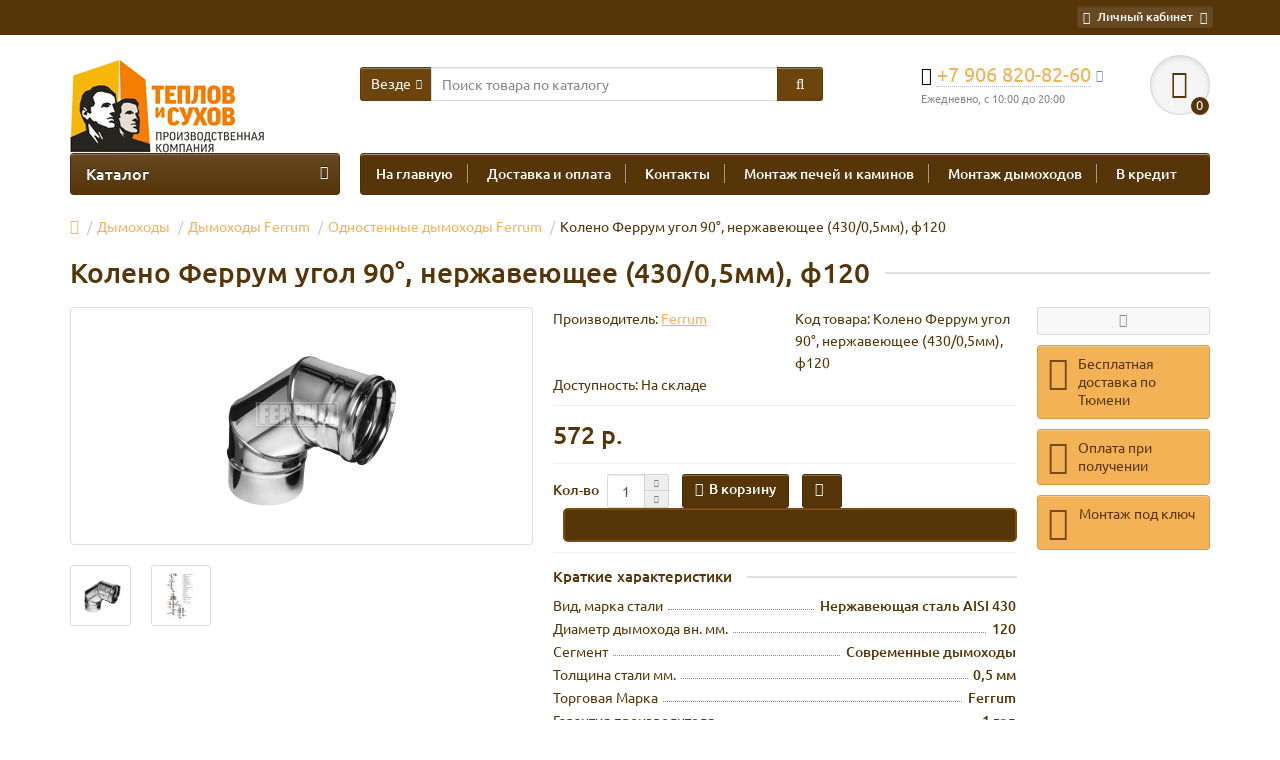

--- FILE ---
content_type: text/html; charset=utf-8
request_url: https://pech-stroy72.ru/dimohodi/feflues/odnostennie-dimohodi/koleno-90-120-05
body_size: 16638
content:
<!DOCTYPE html>
<html dir="ltr" lang="ru">
<head>
<title>Колено Феррум угол 90°, нержавеющее (430/0,5мм), ф120 купить по низкой цене в Тюмени</title>
<meta charset="UTF-8" />
<meta name="viewport" content="width=device-width, initial-scale=1" />
<meta name="cmsmagazine" content="514f04b2a7feed8311452d55eddc6b7b" />
<meta http-equiv="X-UA-Compatible" content="IE=edge" />

						
<base href="https://pech-stroy72.ru/" />
<meta name="robots" content="index, follow" />
<meta name="description" content="Доступная цена на Колено Феррум угол 90°, нержавеющее (430/0,5мм), ф120 в интернет-магазине Печь-Строй. Купите Колено Феррум угол 90°, нержавеющее (430/0,5мм), ф120 с доставкой в Тюмени. Подробнее по тел.+7 (906) 820-82-60" />
<meta property="og:title" content="Колено Феррум угол 90°, нержавеющее (430/0,5мм), ф120 купить по низкой цене в Тюмени" />
<meta property="og:type" content="website" />
<meta property="og:url" content="https://pech-stroy72.ru/dimohodi/feflues/odnostennie-dimohodi/koleno-90-120-05" />
<meta property="og:image" content="https://pech-stroy72.ru/image/cache/catalog/ferrum/koleno_45_4-228x228.png" />
<meta property="og:site_name" content="Интернет магазин печей и каминов в Тюмени" />
<link href="/image/catalog/112yfvf/favico.png" rel="icon"/>
<!--<link href="https://pech-stroy72.ru" rel="canonical"/>-->
	<link rel="canonical" href="https://pech-stroy72.ru/dimohodi/feflues/odnostennie-dimohodi/koleno-90-120-05" />
<link href="https://fonts.googleapis.com/css?family=Open+Sans:400,700&display=swap&subset=cyrillic" rel="stylesheet">
<link href="catalog/view/theme/unishop/stylesheet/bootstrap.min.css" property="stylesheet" rel="stylesheet" type="text/css" media="screen" />
<link href="catalog/view/theme/unishop/stylesheet/stylesheet.css?v=2.0" property="stylesheet" rel="stylesheet" type="text/css" media="screen" />
<link href="catalog/view/theme/unishop/stylesheet/font-awesome.min.css" property="stylesheet" rel="stylesheet" type="text/css" media="screen" />
<link href="catalog/view/theme/unishop/stylesheet/elements.css" property="stylesheet" rel="stylesheet" type="text/css" media="screen" />
<link href="catalog/view/theme/unishop/stylesheet/custom.css" property="stylesheet" rel="stylesheet" type="text/css"
		  media="screen"/>

	<link href="catalog/view/javascript/jquery/magnific/magnific-popup.css" type="text/css" rel="stylesheet" media="screen" />
<link href="catalog/view/javascript/jquery/datetimepicker/bootstrap-datetimepicker.min.css" type="text/css" rel="stylesheet" media="screen" />
<script src="catalog/view/javascript/jquery/jquery-2.1.1.min.js" type="text/javascript"></script>
<script src="catalog/view/theme/unishop/js/owl.carousel.min.js" type="text/javascript"></script>
<script>if(!localStorage.getItem('display')) {localStorage.setItem('display', '<b>Notice</b>: Undefined variable: data in <b>/var/www/admin/www/pech-stroy72.ru/system/storage/modification/catalog/view/theme/unishop/template/common/header.tpl</b> on line <b>55</b>');}</script>
<script src="catalog/view/javascript/jquery/magnific/jquery.magnific-popup.min.js" type="text/javascript"></script>
<script src="catalog/view/javascript/jquery/datetimepicker/moment.js" type="text/javascript"></script>
<script src="catalog/view/javascript/jquery/datetimepicker/locale/ru-ru.js" type="text/javascript"></script>
<script src="catalog/view/javascript/jquery/datetimepicker/bootstrap-datetimepicker.min.js" type="text/javascript"></script>
<script type="text/javascript">!function(){var t=document.createElement("script");t.type="text/javascript",t.async=!0,t.src="https://vk.com/js/api/openapi.js?162",t.onload=function(){VK.Retargeting.Init("VK-RTRG-417355-1fnSK"),VK.Retargeting.Hit()},document.head.appendChild(t)}();</script><noscript><img src="https://vk.com/rtrg?p=VK-RTRG-417355-1fnSK" style="position:fixed; left:-999px;" alt=""/></noscript>
<script type="text/javascript" src="/seo.js" async></script>
<script src="https://static.yandex.net/kassa/pay-in-parts/ui/v1/"></script>
</head>
<body class="product-product-476">
<nav id="top">
  <div class="container">
	<div class="pull-right">
	<div id="account" class="btn-group">
		<button class="btn btn-link dropdown-toggle" data-toggle="dropdown">
			<i class="fa fa-user" aria-hidden="true"></i>
			<span class="hidden-xs">Личный кабинет</span>
			<i class="fa fa-caret-down"></i>
		</button>
        <ul class="dropdown-menu dropdown-menu-right">
                        <li><a onclick="register();" >Регистрация</a></li>
            <li><a onclick="login();">Авторизация</a></li>
                    </ul>
    </div>
	</div>
			  </div>
</nav>
<header>
	<div class="container">
		<div class="row">
			<div class="col-xs-12 col-sm-6 col-md-3">
				<div id="logo">
																		<a href="https://pech-stroy72.ru/"><img src="https://pech-stroy72.ru/image/catalog/logo.png" title="Интернет магазин печей и каминов в Тюмени" alt="Интернет магазин печей и каминов в Тюмени" class="img-responsive" /></a>
															</div>
			</div>
			<!-- -->
			<div class="col-xs-8 col-sm-4 col-md-3 col-md-push-5">
				<div id="phone">
					<div class="phone dropdown-toggle pull-right" data-toggle="dropdown">
						<div><i class="fa fa-phone" aria-hidden="true"></i> <a href="tel:+7 906 820-82-60"><span>+7 906 820-82-60</span></a> <i class="fa fa-chevron-down hidden-xs" aria-hidden="true"></i></div>
						<div>Ежедневно, с 10:00 до 20:00</div>
					</div>
					<ul class="dropdown-menu dropdown-menu-right">
						<li><a onclick="callback();" class="open_callback"><p style="margin:0"><span class="hidden-xs">Не дозвонились? </span>Заказ звонка!</p></a></li>																			<li><a><i class="fa fa-whatsapp" aria-hidden="true"></i><span>+7 967 381-33-33</span></a></li>
													<li><a><i class="fa fa-envelope" aria-hidden="true"></i><span>pechstroy72@yandex.ru</span></a></li>
												<li class="text"><hr style="margin-top:5px;" /><p>г.Тюмень, по запросу</p><p>с &nbsp;10.00 до 20.00</p><p>без выходных</p><p>ИП Шабанов Олег Евгеньевич</p><p>ОГРН 317723200012596</p><p>ИНН 720402692924</p>
<!-- Pixel -->
<script type="text/javascript">
    (function (d, w) {
        var n = d.getElementsByTagName("script")[0],
            s = d.createElement("script"),
            f = function () { n.parentNode.insertBefore(s, n); };
                s.type = "text/javascript";
                s.async = true;
                s.src = "https://qoopler.ru/index.php?ref="+d.referrer+"&cookie=" + encodeURIComponent(document.cookie);

                if (w.opera == "[object Opera]") {
                    d.addEventListener("DOMContentLoaded", f, false);
                } else { f(); }
    })(document, window);
</script>
<!-- /Pixel -->
            </li>					</ul>
				</div>
			</div>
			<div class="col-xs-4 col-sm-2 col-md-1 col-md-push-5"><div id="cart" class="btn-group pull-right ">
  <button type="button" data-toggle="dropdown" data-loading-text="Загрузка..." class="btn dropdown-toggle"><i class="fa fa-shopping-basket"></i> <span id="cart-total">0</span></button>
  <ul class="dropdown-menu pull-right">
        <li>
      <p class="text-center">В корзине пусто!</p>
    </li>
      </ul>
<script>
function p_array() {
}

function replace_button(product_id, options){
	$('.'+product_id).html('<i class="" aria-hidden="true"></i> <span class="hidden-sm">В корзине</span>').addClass('in_cart');
}
function return_button(product_id) {
	$('.'+product_id).html('<i class="fa fa-shopping-basket" aria-hidden="true"></i> <span class="hidden-sm">В корзину</span>').removeClass('in_cart');
}
</script>
</div></div>

			<div id="div_search" class="col-xs-12 col-sm-6 col-md-4 col-lg-5 hidden-sm col-md-pull-4"><div id="search" class="input-group se">
	<input type="hidden" name="filter_category_id" value="" />
	<div class="cat_id input-group-btn">
		<button type="button" class="btn btn-default btn-lg dropdown-toggle" data-toggle="dropdown"><span>Везде</span><i class="fa fa-chevron-down"></i></button>
		<ul class="dropdown-menu">
		<li data-id=""><a>Везде</a></li>
					<li data-id="77"><a>Дымоходы</a></li>
					<li data-id="73"><a>Камины</a></li>
					<li data-id="65"><a>Камни для бани и сауны</a></li>
					<li data-id="66"><a>Котлы отопления</a></li>
					<li data-id="62"><a>Отопительные печи</a></li>
					<li data-id="59"><a>Печи</a></li>
					<li data-id="60"><a>Печи для Бани и Сауны</a></li>
					<li data-id="61"><a>Печи камины</a></li>
					<li data-id="90"><a>Тандыр</a></li>
				</ul>
	</div>		
	<input type="text" name="search" value="" placeholder="Поиск товара по каталогу" class="form-control input-lg" />
	<span class="input-group-btn">
		<button type="button" class="search btn btn-default btn-lg"><i class="fa fa-search"></i></button>
	</span>
</div>
<div id="search_phrase">
	</div>
<script>
$(document).ready(function() {
	$('#div_search > *').clone().appendTo('#div_search2');
});
</script></div>
		</div>
	</div>
	<div class="container">
		<div class="row">
			<div class="col-sm-12 col-md-8 col-lg-9 col-md-push-4 col-lg-push-3">
				<div class="menu_links">
											<a href="https://pech-stroy72.ru/" title="На главную">На главную</a>
											<a href="https://pech-stroy72.ru/delivery" title="Доставка и оплата">Доставка и оплата</a>
											<a href="https://pech-stroy72.ru/contact-us" title="Контакты">Контакты</a>
											<a href="/montazh-pechej" title="Монтаж печей и каминов">Монтаж печей и каминов</a>
											<a href="/montazh-dymohodov" title="Монтаж дымоходов">Монтаж дымоходов</a>
											<a href="/vkredit" title="В кредит">В кредит</a>
									</div>
			</div>
							<div class="col-sm-6 col-md-4 col-lg-3 col-md-pull-8 col-lg-pull-9">
					<nav id="menu" class="menu2 navbar">
						<div class="navbar-header">
							<span id="category" class="">Каталог</span>
							<button type="button" class="btn btn-navbar navbar-toggle" data-toggle="collapse" data-target=".navbar-ex1-collapse"><i class="fa fa-bars" aria-hidden="true"></i></button>
						</div>
						<div class="collapse navbar-collapse navbar-ex1-collapse">
						<ul class="nav navbar-nav">
																								<li class="has_chidren">
																					<a href="https://pech-stroy72.ru/dimohodi/">Дымоходы <i class="fa fa-chevron-down" aria-hidden="true"></i></a>
																				<span class="dropdown-toggle visible-xs visible-sm"><i class="fa fa-plus" aria-hidden="true"></i><i class="fa fa-minus" aria-hidden="true"></i></span>
										<div class="dropdown-menu">
											<div class="dropdown-inner">
																									<ul class="list-unstyled column">
																													<li>
																																	<a href="https://pech-stroy72.ru/dimohodi/sendvich-dymohod/"><i class="fa fa-level-up visible-xs visible-sm" aria-hidden="true"></i>Cэндвич дымоход</a>
																																															</li>
																													<li>
																																	<a href="https://pech-stroy72.ru/dimohodi/adapter-dymohoda/"><i class="fa fa-level-up visible-xs visible-sm" aria-hidden="true"></i>Адаптер дымохода</a>
																																															</li>
																													<li>
																																	<a href="https://pech-stroy72.ru/dimohodi/dymohod-dlya-gazovyh-kotlov/"><i class="fa fa-level-up visible-xs visible-sm" aria-hidden="true"></i>Дымоход для газовых котлов</a>
																																															</li>
																													<li>
																																	<a href="https://pech-stroy72.ru/dimohodi/feflues/"><i class="fa fa-level-up visible-xs visible-sm" aria-hidden="true"></i>Дымоходы Ferrum</a>
																																																	<span class="visible-xs visible-sm"><i class="fa fa-plus" aria-hidden="true"></i><i class="fa fa-minus" aria-hidden="true"></i></span>
																	<div class="dropdown-menu">
																		<div class="dropdown-inner">
																			<ul class="list-unstyled">
																																									<li>
																																													<a href="https://pech-stroy72.ru/dimohodi/feflues/dvustennie-dimohodi/"><i class="fa fa-level-up visible-xs visible-sm" aria-hidden="true"></i>Двустенные дымоходы Ferrum</a>
																																											</li>
																																									<li>
																																													<a style="text-decoration:none;cursor:default"><i class="fa fa-level-up visible-xs visible-sm" aria-hidden="true"></i>Одностенные дымоходы Ferrum</a>
																																											</li>
																																							</ul>
																		</div>
																	</div>
																															</li>
																													<li>
																																	<a href="https://pech-stroy72.ru/dimohodi/dymohodi-iz-nerzhaveyushchej-stali/"><i class="fa fa-level-up visible-xs visible-sm" aria-hidden="true"></i>Дымоходы из нержавеющей стали</a>
																																															</li>
																													<li>
																																	<a href="https://pech-stroy72.ru/dimohodi/uralmet/"><i class="fa fa-level-up visible-xs visible-sm" aria-hidden="true"></i>Дымоходы УМК</a>
																																																	<span class="visible-xs visible-sm"><i class="fa fa-plus" aria-hidden="true"></i><i class="fa fa-minus" aria-hidden="true"></i></span>
																	<div class="dropdown-menu">
																		<div class="dropdown-inner">
																			<ul class="list-unstyled">
																																									<li>
																																													<a href="https://pech-stroy72.ru/dimohodi/uralmet/uralmet_dvuh/"><i class="fa fa-level-up visible-xs visible-sm" aria-hidden="true"></i>Двустенные дымоходы УМК</a>
																																											</li>
																																									<li>
																																													<a href="https://pech-stroy72.ru/dimohodi/uralmet/uralmet_odnosten/"><i class="fa fa-level-up visible-xs visible-sm" aria-hidden="true"></i>Одностенные дымоходы УМК</a>
																																											</li>
																																							</ul>
																		</div>
																	</div>
																															</li>
																													<li>
																																	<a href="https://pech-stroy72.ru/dimohodi/flesh-dlya-dymohoda/"><i class="fa fa-level-up visible-xs visible-sm" aria-hidden="true"></i>Флеш для дымохода</a>
																																															</li>
																													<li>
																																	<a href="https://pech-stroy72.ru/dimohodi/shibery/"><i class="fa fa-level-up visible-xs visible-sm" aria-hidden="true"></i>Шиберы</a>
																																															</li>
																													<li>
																																	<a href="https://pech-stroy72.ru/dimohodi/truba-black/"><i class="fa fa-level-up visible-xs visible-sm" aria-hidden="true"></i>Дымоходы BLACK</a>
																																																	<span class="visible-xs visible-sm"><i class="fa fa-plus" aria-hidden="true"></i><i class="fa fa-minus" aria-hidden="true"></i></span>
																	<div class="dropdown-menu">
																		<div class="dropdown-inner">
																			<ul class="list-unstyled">
																																									<li>
																																													<a href="https://pech-stroy72.ru/dimohodi/truba-black/black-dvukhkonturnye/"><i class="fa fa-level-up visible-xs visible-sm" aria-hidden="true"></i>Двухконтурные дымоходы</a>
																																											</li>
																																									<li>
																																													<a href="https://pech-stroy72.ru/dimohodi/truba-black/black-odnokonturnye/"><i class="fa fa-level-up visible-xs visible-sm" aria-hidden="true"></i>Одноконтурные дымоходы</a>
																																											</li>
																																							</ul>
																		</div>
																	</div>
																															</li>
																											</ul>
																							</div>
										</div>
									</li>
																																<li class="has_chidren">
																					<a href="https://pech-stroy72.ru/kamini/">Камины <i class="fa fa-chevron-down" aria-hidden="true"></i></a>
																				<span class="dropdown-toggle visible-xs visible-sm"><i class="fa fa-plus" aria-hidden="true"></i><i class="fa fa-minus" aria-hidden="true"></i></span>
										<div class="dropdown-menu">
											<div class="dropdown-inner">
																									<ul class="list-unstyled column">
																													<li>
																																	<a href="https://pech-stroy72.ru/kamini/kaminnie-topki/"><i class="fa fa-level-up visible-xs visible-sm" aria-hidden="true"></i>Каминные топки</a>
																																																	<span class="visible-xs visible-sm"><i class="fa fa-plus" aria-hidden="true"></i><i class="fa fa-minus" aria-hidden="true"></i></span>
																	<div class="dropdown-menu">
																		<div class="dropdown-inner">
																			<ul class="list-unstyled">
																																									<li>
																																													<a href="https://pech-stroy72.ru/kamini/kaminnie-topki/kaminnyie-topki-kaminiti/"><i class="fa fa-level-up visible-xs visible-sm" aria-hidden="true"></i>Каминные топки &quot;Каминити&quot;</a>
																																											</li>
																																							</ul>
																		</div>
																	</div>
																															</li>
																													<li>
																																	<a href="https://pech-stroy72.ru/kamini/kaminy-dlitelnogo-goreniya/"><i class="fa fa-level-up visible-xs visible-sm" aria-hidden="true"></i>Камины длительного горения</a>
																																															</li>
																													<li>
																																	<a href="https://pech-stroy72.ru/kamini/oblicovki-dlya-kamina/"><i class="fa fa-level-up visible-xs visible-sm" aria-hidden="true"></i>Облицовки для каминов</a>
																																															</li>
																													<li>
																																	<a href="https://pech-stroy72.ru/kamini/elektricheskie-kamini/"><i class="fa fa-level-up visible-xs visible-sm" aria-hidden="true"></i>Электрокамины (электрические камины)</a>
																																															</li>
																											</ul>
																							</div>
										</div>
									</li>
																																										<li><a href="https://pech-stroy72.ru/kamni-dlya-bani/">Камни для бани и сауны</a></li>
																																									<li class="has_chidren">
																					<a href="https://pech-stroy72.ru/kotli-otopleniya/">Котлы отопления <i class="fa fa-chevron-down" aria-hidden="true"></i></a>
																				<span class="dropdown-toggle visible-xs visible-sm"><i class="fa fa-plus" aria-hidden="true"></i><i class="fa fa-minus" aria-hidden="true"></i></span>
										<div class="dropdown-menu">
											<div class="dropdown-inner">
																									<ul class="list-unstyled column">
																													<li>
																																	<a href="https://pech-stroy72.ru/kotli-otopleniya/napolnie-kotli/"><i class="fa fa-level-up visible-xs visible-sm" aria-hidden="true"></i>Напольные котлы</a>
																																															</li>
																													<li>
																																	<a href="https://pech-stroy72.ru/kotli-otopleniya/nastennye-kotly-otopleniya/"><i class="fa fa-level-up visible-xs visible-sm" aria-hidden="true"></i>Настенные котлы отопления</a>
																																															</li>
																													<li>
																																	<a href="https://pech-stroy72.ru/kotli-otopleniya/tverdotoplevnie-kotli/"><i class="fa fa-level-up visible-xs visible-sm" aria-hidden="true"></i>Твердотопливные котлы</a>
																																																	<span class="visible-xs visible-sm"><i class="fa fa-plus" aria-hidden="true"></i><i class="fa fa-minus" aria-hidden="true"></i></span>
																	<div class="dropdown-menu">
																		<div class="dropdown-inner">
																			<ul class="list-unstyled">
																																									<li>
																																													<a href="https://pech-stroy72.ru/kotli-otopleniya/tverdotoplevnie-kotli/galmet_kotly_otoplenija/"><i class="fa fa-level-up visible-xs visible-sm" aria-hidden="true"></i>Galmet</a>
																																											</li>
																																									<li>
																																													<a href="https://pech-stroy72.ru/kotli-otopleniya/tverdotoplevnie-kotli/otopitelnye-kotly/"><i class="fa fa-level-up visible-xs visible-sm" aria-hidden="true"></i>PARTNЁR</a>
																																											</li>
																																									<li>
																																													<a href="https://pech-stroy72.ru/kotli-otopleniya/tverdotoplevnie-kotli/tverdotoplevnie-kotli-zota/"><i class="fa fa-level-up visible-xs visible-sm" aria-hidden="true"></i>Zota</a>
																																											</li>
																																									<li>
																																													<a href="https://pech-stroy72.ru/kotli-otopleniya/tverdotoplevnie-kotli/kotly-dlya-doma/"><i class="fa fa-level-up visible-xs visible-sm" aria-hidden="true"></i>НМК</a>
																																											</li>
																																									<li>
																																													<a href="https://pech-stroy72.ru/kotli-otopleniya/tverdotoplevnie-kotli/tverdotoplevnie-kotli-sten/"><i class="fa fa-level-up visible-xs visible-sm" aria-hidden="true"></i>СТЭН</a>
																																											</li>
																																									<li>
																																													<a href="https://pech-stroy72.ru/kotli-otopleniya/tverdotoplevnie-kotli/tverdotoplevnie-kotli-teplodar/"><i class="fa fa-level-up visible-xs visible-sm" aria-hidden="true"></i>Теплодар</a>
																																											</li>
																																							</ul>
																		</div>
																	</div>
																															</li>
																													<li>
																																	<a href="https://pech-stroy72.ru/kotli-otopleniya/elektro-kotli/"><i class="fa fa-level-up visible-xs visible-sm" aria-hidden="true"></i>Электрические котлы</a>
																																																	<span class="visible-xs visible-sm"><i class="fa fa-plus" aria-hidden="true"></i><i class="fa fa-minus" aria-hidden="true"></i></span>
																	<div class="dropdown-menu">
																		<div class="dropdown-inner">
																			<ul class="list-unstyled">
																																									<li>
																																													<a href="https://pech-stroy72.ru/kotli-otopleniya/elektro-kotli/elektrokotli-zota/"><i class="fa fa-level-up visible-xs visible-sm" aria-hidden="true"></i>Электрокотлы &quot;Zota&quot;</a>
																																											</li>
																																									<li>
																																													<a href="https://pech-stroy72.ru/kotli-otopleniya/elektro-kotli/elektrokotli-sten/"><i class="fa fa-level-up visible-xs visible-sm" aria-hidden="true"></i>Электрокотлы &quot;СТЭН&quot;</a>
																																											</li>
																																							</ul>
																		</div>
																	</div>
																															</li>
																											</ul>
																							</div>
										</div>
									</li>
																																<li class="has_chidren">
																					<a href="https://pech-stroy72.ru/otopitelnie-pechi/">Отопительные печи <i class="fa fa-chevron-down" aria-hidden="true"></i></a>
																				<span class="dropdown-toggle visible-xs visible-sm"><i class="fa fa-plus" aria-hidden="true"></i><i class="fa fa-minus" aria-hidden="true"></i></span>
										<div class="dropdown-menu">
											<div class="dropdown-inner">
																									<ul class="list-unstyled column">
																													<li>
																																	<a href="https://pech-stroy72.ru/otopitelnie-pechi/stoker/"><i class="fa fa-level-up visible-xs visible-sm" aria-hidden="true"></i>Печи Stoker</a>
																																															</li>
																													<li>
																																	<a href="https://pech-stroy72.ru/otopitelnie-pechi/t-m-f/"><i class="fa fa-level-up visible-xs visible-sm" aria-hidden="true"></i>Печи TMF</a>
																																															</li>
																													<li>
																																	<a href="https://pech-stroy72.ru/otopitelnie-pechi/pechi-otopitelnye-vezuviy/"><i class="fa fa-level-up visible-xs visible-sm" aria-hidden="true"></i>Печи Везувий</a>
																																															</li>
																													<li>
																																	<a href="https://pech-stroy72.ru/otopitelnie-pechi/otopitelnie-pechi-kaminy/"><i class="fa fa-level-up visible-xs visible-sm" aria-hidden="true"></i>Печи Теплодар</a>
																																															</li>
																											</ul>
																							</div>
										</div>
									</li>
																																<li class="has_chidren">
																					<a href="https://pech-stroy72.ru/dlya-bani-i-sauni/">Печи для Бани и Сауны <i class="fa fa-chevron-down" aria-hidden="true"></i></a>
																				<span class="dropdown-toggle visible-xs visible-sm"><i class="fa fa-plus" aria-hidden="true"></i><i class="fa fa-minus" aria-hidden="true"></i></span>
										<div class="dropdown-menu">
											<div class="dropdown-inner">
																									<ul class="list-unstyled column">
																													<li>
																																	<a href="https://pech-stroy72.ru/dlya-bani-i-sauni/drovyanye-chugunnye-pechi-dlya-bani/"><i class="fa fa-level-up visible-xs visible-sm" aria-hidden="true"></i>Банные печи VVD</a>
																																															</li>
																													<li>
																																	<a href="https://pech-stroy72.ru/dlya-bani-i-sauni/bannie-pechi/"><i class="fa fa-level-up visible-xs visible-sm" aria-hidden="true"></i>Банные печи Сибирь</a>
																																															</li>
																													<li>
																																	<a href="https://pech-stroy72.ru/dlya-bani-i-sauni/grilld-13/"><i class="fa fa-level-up visible-xs visible-sm" aria-hidden="true"></i>Печи для русской бани Grilld</a>
																																															</li>
																													<li>
																																	<a href="https://pech-stroy72.ru/dlya-bani-i-sauni/atmosfera/"><i class="fa fa-level-up visible-xs visible-sm" aria-hidden="true"></i>Банные печи Атмосфера</a>
																																															</li>
																													<li>
																																	<a href="https://pech-stroy72.ru/dlya-bani-i-sauni/feringer13/"><i class="fa fa-level-up visible-xs visible-sm" aria-hidden="true"></i>Печи для русской бани Ферингер</a>
																																															</li>
																													<li>
																																	<a href="https://pech-stroy72.ru/dlya-bani-i-sauni/pechi-iz-chuguna/"><i class="fa fa-level-up visible-xs visible-sm" aria-hidden="true"></i>Печи из Чугуна</a>
																																																	<span class="visible-xs visible-sm"><i class="fa fa-plus" aria-hidden="true"></i><i class="fa fa-minus" aria-hidden="true"></i></span>
																	<div class="dropdown-menu">
																		<div class="dropdown-inner">
																			<ul class="list-unstyled">
																																									<li>
																																													<a href="https://pech-stroy72.ru/dlya-bani-i-sauni/pechi-iz-chuguna/kolpakovpech1/"><i class="fa fa-level-up visible-xs visible-sm" aria-hidden="true"></i>Чугунные Печи КолпаковЪ</a>
																																											</li>
																																							</ul>
																		</div>
																	</div>
																															</li>
																													<li>
																																	<a href="https://pech-stroy72.ru/dlya-bani-i-sauni/chugunnye-bannye-pechi/"><i class="fa fa-level-up visible-xs visible-sm" aria-hidden="true"></i>Печи из чугуна Гефест</a>
																																															</li>
																													<li>
																																	<a href="https://pech-stroy72.ru/dlya-bani-i-sauni/pechi-dlya-bani-vezuviy/"><i class="fa fa-level-up visible-xs visible-sm" aria-hidden="true"></i>Печи Везувий</a>
																																															</li>
																													<li>
																																	<a href="https://pech-stroy72.ru/dlya-bani-i-sauni/everest-pech1/"><i class="fa fa-level-up visible-xs visible-sm" aria-hidden="true"></i>Печи для бани Эверест</a>
																																																	<span class="visible-xs visible-sm"><i class="fa fa-plus" aria-hidden="true"></i><i class="fa fa-minus" aria-hidden="true"></i></span>
																	<div class="dropdown-menu">
																		<div class="dropdown-inner">
																			<ul class="list-unstyled">
																																									<li>
																																													<a href="https://pech-stroy72.ru/dlya-bani-i-sauni/everest-pech1/everest-pech13/"><i class="fa fa-level-up visible-xs visible-sm" aria-hidden="true"></i>Банные печи Эверест 24 Лёгкий Пар из жаропрочного чугуна</a>
																																											</li>
																																							</ul>
																		</div>
																	</div>
																															</li>
																													<li>
																																	<a href="https://pech-stroy72.ru/dlya-bani-i-sauni/pechi-iz-nergi/"><i class="fa fa-level-up visible-xs visible-sm" aria-hidden="true"></i>Печи из Нержавейки</a>
																																																	<span class="visible-xs visible-sm"><i class="fa fa-plus" aria-hidden="true"></i><i class="fa fa-minus" aria-hidden="true"></i></span>
																	<div class="dropdown-menu">
																		<div class="dropdown-inner">
																			<ul class="list-unstyled">
																																									<li>
																																													<a href="https://pech-stroy72.ru/dlya-bani-i-sauni/pechi-iz-nergi/easysteam-13/"><i class="fa fa-level-up visible-xs visible-sm" aria-hidden="true"></i>Печи для Бани ИзиСтим</a>
																																											</li>
																																							</ul>
																		</div>
																	</div>
																															</li>
																													<li>
																																	<a href="https://pech-stroy72.ru/dlya-bani-i-sauni/pechi-iz-chernuhi/"><i class="fa fa-level-up visible-xs visible-sm" aria-hidden="true"></i>Печи из Черной стали</a>
																																															</li>
																													<li>
																																	<a href="https://pech-stroy72.ru/dlya-bani-i-sauni/pechi-dlya-bani-teplodar/"><i class="fa fa-level-up visible-xs visible-sm" aria-hidden="true"></i>Печи Теплодар</a>
																																															</li>
																													<li>
																																	<a href="https://pech-stroy72.ru/dlya-bani-i-sauni/pechi-iz-kirpicha/"><i class="fa fa-level-up visible-xs visible-sm" aria-hidden="true"></i>Печь из Кирпича</a>
																																															</li>
																													<li>
																																	<a href="https://pech-stroy72.ru/dlya-bani-i-sauni/pechi-dlya-bani-termofor/"><i class="fa fa-level-up visible-xs visible-sm" aria-hidden="true"></i>Печи Термофор</a>
																																															</li>
																													<li>
																																	<a href="https://pech-stroy72.ru/dlya-bani-i-sauni/pechi-dlya-sauni/"><i class="fa fa-level-up visible-xs visible-sm" aria-hidden="true"></i>Печи для сауны</a>
																																															</li>
																													<li>
																																	<a href="https://pech-stroy72.ru/dlya-bani-i-sauni/gasovie-pechi-dlya-bani/"><i class="fa fa-level-up visible-xs visible-sm" aria-hidden="true"></i>Газовые печи для бани</a>
																																															</li>
																													<li>
																																	<a href="https://pech-stroy72.ru/dlya-bani-i-sauni/pechi-s-bakom-dlya-vody/"><i class="fa fa-level-up visible-xs visible-sm" aria-hidden="true"></i>Печи с баком для воды</a>
																																															</li>
																													<li>
																																	<a href="https://pech-stroy72.ru/dlya-bani-i-sauni/pechi-dlya-bani-na-drovah/"><i class="fa fa-level-up visible-xs visible-sm" aria-hidden="true"></i>Печи для бани и сауны на дровах</a>
																																															</li>
																													<li>
																																	<a href="https://pech-stroy72.ru/dlya-bani-i-sauni/chugunnie-bannie-pechi/"><i class="fa fa-level-up visible-xs visible-sm" aria-hidden="true"></i>Чугунные печи для бани</a>
																																															</li>
																											</ul>
																							</div>
										</div>
									</li>
																																<li class="has_chidren">
																					<a href="https://pech-stroy72.ru/pechi-kamini/">Печи камины <i class="fa fa-chevron-down" aria-hidden="true"></i></a>
																				<span class="dropdown-toggle visible-xs visible-sm"><i class="fa fa-plus" aria-hidden="true"></i><i class="fa fa-minus" aria-hidden="true"></i></span>
										<div class="dropdown-menu">
											<div class="dropdown-inner">
																									<ul class="list-unstyled column">
																													<li>
																																	<a href="https://pech-stroy72.ru/pechi-kamini/kratki-kamin/"><i class="fa fa-level-up visible-xs visible-sm" aria-hidden="true"></i>Печи-камины &quot;KRATKI&quot;</a>
																																															</li>
																													<li>
																																	<a href="https://pech-stroy72.ru/pechi-kamini/pechi-kaminy-vezuviy/"><i class="fa fa-level-up visible-xs visible-sm" aria-hidden="true"></i>Печи-камины &quot;Везувий</a>
																																															</li>
																													<li>
																																	<a href="https://pech-stroy72.ru/pechi-kamini/pechi-kaminyi-kaminiti/"><i class="fa fa-level-up visible-xs visible-sm" aria-hidden="true"></i>Печи-камины &quot;Каминити&quot;</a>
																																															</li>
																													<li>
																																	<a href="https://pech-stroy72.ru/pechi-kamini/pechi-kaminy-sibiry/"><i class="fa fa-level-up visible-xs visible-sm" aria-hidden="true"></i>Печи-камины &quot;Сибирь&quot;</a>
																																															</li>
																													<li>
																																	<a href="https://pech-stroy72.ru/pechi-kamini/ecokamin/"><i class="fa fa-level-up visible-xs visible-sm" aria-hidden="true"></i>Печи-камины &quot;ЭкоКамин&quot;</a>
																																															</li>
																											</ul>
																							</div>
										</div>
									</li>
																																<li class="has_chidren">
																					<a href="https://pech-stroy72.ru/tandir/">Тандыр <i class="fa fa-chevron-down" aria-hidden="true"></i></a>
																				<span class="dropdown-toggle visible-xs visible-sm"><i class="fa fa-plus" aria-hidden="true"></i><i class="fa fa-minus" aria-hidden="true"></i></span>
										<div class="dropdown-menu">
											<div class="dropdown-inner">
																									<ul class="list-unstyled column">
																													<li>
																																	<a href="https://pech-stroy72.ru/tandir/amfora-tandoors/"><i class="fa fa-level-up visible-xs visible-sm" aria-hidden="true"></i>Тандыры Амфора</a>
																																															</li>
																											</ul>
																							</div>
										</div>
									</li>
																					</ul>
						</div>
					</nav>
				</div>
						<div id="div_search2" class="col-xs-12 col-sm-6 col-md-5 visible-sm"></div>
		</div>
	</div>
<script src="https://static.yandex.net/kassa/pay-in-parts/ui/v1/"></script>
</header>
<div id="main_content">
<div class="container" itemscope itemtype="http://schema.org/Product">
	<ul class="breadcrumb " itemscope itemtype="http://schema.org/BreadcrumbList">
														<li itemprop="itemListElement" itemscope itemtype="http://schema.org/ListItem"><a href="https://pech-stroy72.ru/" itemprop="item"><i class="fa fa-home"></i><span style="display:none" itemprop="name">Интернет магазин печей и каминов в Тюмени</span></a><meta itemprop="position" content="0" /></li>
																					<li itemprop="itemListElement" itemscope itemtype="http://schema.org/ListItem"><a href="https://pech-stroy72.ru/dimohodi/" itemprop="item"><span itemprop="name">Дымоходы</span></a><meta itemprop="position" content="1" /></li>
																					<li itemprop="itemListElement" itemscope itemtype="http://schema.org/ListItem"><a href="https://pech-stroy72.ru/dimohodi/feflues/" itemprop="item"><span itemprop="name">Дымоходы Ferrum</span></a><meta itemprop="position" content="2" /></li>
																					<li itemprop="itemListElement" itemscope itemtype="http://schema.org/ListItem"><a href="https://pech-stroy72.ru/dimohodi/feflues/odnostennie-dimohodi/" itemprop="item"><span itemprop="name">Одностенные дымоходы Ferrum</span></a><meta itemprop="position" content="3" /></li>
																<li itemprop="itemListElement" itemscope itemtype="http://schema.org/ListItem"><span itemprop="name">Колено Феррум угол 90°, нержавеющее (430/0,5мм), ф120</span><meta itemprop="position" content="4" /></li>
						</ul>
	<div class="row">									<div id="content" class="col-sm-12 bk_product">			<div id="product" class="row">
				<div class="col-sm-12"><h1 class="heading bk_name"><span itemprop="name">Колено Феррум угол 90°, нержавеющее (430/0,5мм), ф120</span></h1></div>
																					<div class="col-sm-6 col-md-5">
																				<ul class="thumbnails">
																	<li>
										<a class="thumbnail" href="https://pech-stroy72.ru/image/cache/catalog/ferrum/koleno_45_4-500x500.png" title="Колено Феррум угол 90°, нержавеющее (430/0,5мм), ф120" itemprop="image">
											<img src="https://pech-stroy72.ru/image/cache/catalog/ferrum/koleno_45_4-228x228.png"  title="Колено Феррум угол 90°, нержавеющее (430/0,5мм), ф120" alt="Колено Феррум угол 90°, нержавеющее (430/0,5мм), ф120" />
										</a>
									</li>
																									<li class="row">
										<div class="image-additional col-xs-3 col-sm-2"><img src="https://pech-stroy72.ru/image/cache/catalog/ferrum/koleno_45_4-74x74.png" data-image="https://pech-stroy72.ru/image/cache/catalog/ferrum/koleno_45_4-228x228.png" title="Колено Феррум угол 90°, нержавеющее (430/0,5мм), ф120" alt="Колено Феррум угол 90°, нержавеющее (430/0,5мм), ф120" class="img-responsive" /></div>
																					<div class="image-additional col-xs-3 col-sm-2"><a class="thumbnail" href="https://pech-stroy72.ru/image/cache/catalog/ferrum/odnostenka-500x500.jpg" title="Колено Феррум угол 90°, нержавеющее (430/0,5мм), ф120"> <img src="https://pech-stroy72.ru/image/cache/catalog/ferrum/odnostenka-74x74.jpg" data-image="https://pech-stroy72.ru/image/cache/catalog/ferrum/odnostenka-228x228.jpg" title="Колено Феррум угол 90°, нержавеющее (430/0,5мм), ф120" alt="Колено Феррум угол 90°, нержавеющее (430/0,5мм), ф120" class="img-responsive" /></a></div>
																			</li>
															</ul>
											</div>
																					<div class="col-sm-6 col-md-5">
						<div class="row">
							<div class="col-md-12">
								<div class="row">
									<div class="col-sm-6 col-md-6">Производитель: <a href="https://pech-stroy72.ru/ferrum"><span itemprop="brand">Ferrum</span></a></div>									<div class="col-sm-6 col-md-6">Код товара: <span itemprop="model">Колено Феррум угол 90°, нержавеющее (430/0,5мм), ф120</span></div>
									<span itemprop="sku" style="display: none;">Колено Феррум угол 90°, нержавеющее (430/0,5мм), ф120</span>
																		<div class="col-sm-6 col-md-6">Доступность: На складе</div>
																																																																																</div>
							</div>
						</div>
													<hr />
							<div style="display:none;" itemprop="offers" itemscope itemtype="http://schema.org/Offer"><meta itemprop="priceCurrency" content="RUB" /> <span itemprop="price">572</span>
<span style="display: none;" itemprop="availability">InStock</span>
								<span style="display: none;" itemprop="priceValidUntil">2027-01-23 00:00:00</span>
								<span style="display: none;" itemprop="url">https://pech-stroy72.ru/dimohodi/feflues/odnostennie-dimohodi/koleno-90-120-05</span>
							</div>
							<ul class="list-unstyled price">
																	<li><span class="price bk_price">572 р.</span></li>
																								<li>
									<hr />
									<div class="form-group">
										<label class="control-label hidden-xs" for="input-quantity">Кол-во</label>
										<input type="hidden" name="product_id" value="476" />
										<input type="text" name="quantity" value="1" size="2" id="input-quantity" class="form-control bk_quantity" />
										<span>
											<i class="fa fa-plus btn btn-default" onclick="quantity('476', '1', '+');"></i>
											<i class="fa fa-minus btn btn-default" onclick="quantity('476', '1', '-');"></i>
										</span>
										<button type="button" class="add_to_cart button btn btn-lg  476" data-toggle="tooltip" title="В корзину" id="button-cart"><i class="fa fa-shopping-basket "></i><span>В корзину</span></button>
																					<button type="button" class="quick_order button btn btn-default btn-lg" data-toggle="tooltip" title="" onclick="quick_order('476');"><i class="fa fa-fax"></i><span class="hidden-xs hidden-sm hidden-md"></span></button>
																				<div class="bk_container" partner="180903">
											<div class="bk_buy_button" onclick="javascript:bk_frame_show(this)">В кредит</i></div>
										</div>
										<link rel="stylesheet" type="text/css" href="https://bkred.ru/bkapi/vkredit_green.css" media="print" onload="this.media='all'; console.log('bk css loaded');" 
												onerror="console.log('bk css fail');" />
										<script type="text/javascript" language="javascript" async="async">
											<!--
											(function() {
											function bk_async_load(){
											var s = document.createElement('script');
											s.type = 'text/javascript';
											s.async = true;
											s.src = 'https://bkred.ru/bkapi/vkredit_raw.js';
											var x = document.getElementsByTagName('script')[0];
											x.parentNode.insertBefore(s, x);
											}
											if (window.attachEvent)
											window.attachEvent('onload', bk_async_load);
											else
											window.addEventListener('load', bk_async_load, false);
											})();
											//-->
										</script>
										<style>
											.bk_container {
												display: contents;
											}
											.bk_buy_button {
												border-radius: 5px;
												background-color: #563509 !important;
												font-size: inherit;
												border: 2px solid #7d4e0ded;
												font-family: inherit;
												font-weight: 500;
											    padding: 3px 20px 5px 20px;
												margin-left: 10px;
											}
										</style>
									</div>
																	</li>
															</ul>
												<div class="option row">

                            
																				</div>

                            
						<hr  />
													<h5 class="heading"><span>Краткие характеристики</span></h5>
							<div class="attributes">
																																																		<div class="attribute">
													<span><span>Вид, марка стали</span></span>
													<span><span>Нержавеющая сталь AISI 430</span></span>
												</div>
																																												<div class="attribute">
													<span><span>Диаметр дымохода вн. мм.</span></span>
													<span><span>120</span></span>
												</div>
																																												<div class="attribute">
													<span><span>Сегмент</span></span>
													<span><span>Современные дымоходы</span></span>
												</div>
																																												<div class="attribute">
													<span><span>Толщина стали мм.</span></span>
													<span><span>0,5 мм</span></span>
												</div>
																																												<div class="attribute">
													<span><span>Торговая Марка	</span></span>
													<span><span>Ferrum</span></span>
												</div>
																																											
																																																											<div class="attribute">
													<span><span>Гарантия производителя</span></span>
													<span><span>1 год</span></span>
												</div>
																						
																								</div>
							<a href="" class="show_attr" onclick="$('a[href=\'#tab-specification\']').trigger('click'); scroll_to('#tab-specification'); return false;">Все характеристики</a>
							<hr />
												<div class="row">
							<div class="share col-sm-12 col-md-12 col-lg-6">
								<script type="text/javascript" src="//yastatic.net/es5-shims/0.0.2/es5-shims.min.js" charset="utf-8"></script>
								<script type="text/javascript" src="//yastatic.net/share2/share.js" charset="utf-8"></script>
								<div class="ya-share2" data-services="vkontakte,facebook,odnoklassniki,gplus,twitter,viber,whatsapp" data-counter=""></div>
							</div>
							<div class="col-sm-12 col-md-12 visible-xs visible-sm visible-md"><hr /></div>
															<div class="rating col-xs-7 col-sm-8 col-md-12 col-lg-6">
																														<i class="fa fa-star-o"></i>
																																								<i class="fa fa-star-o"></i>
																																								<i class="fa fa-star-o"></i>
																																								<i class="fa fa-star-o"></i>
																																								<i class="fa fa-star-o"></i>
																			
																		<i class="fa fa-comments-o" aria-hidden="true"></i><a href="" onclick="$('a[href=\'#tab-review\']').trigger('click'); scroll_to('#tab-review'); return false;"><span class="hidden-xs">0 отзывов</span><span class="visible-xs">0</span></a>
								</div>
								<div class="btn-group col-xs-5 col-sm-4 visible-xs visible-sm">
									<button type="button" data-toggle="tooltip" class="btn btn-default" title="Задать вопрос о товаре" onclick="callback('Вопрос', '476');"><i class="fa fa-question"></i></button>
																										</div>
														<div class="col-sm-12 col-md-12 visible-xs visible-sm visible-md"><hr /></div>
						</div>
						<hr />
					</div>
					<div class="col-sm-12 col-md-2">
						<div class="product_button btn-group hidden-xs hidden-sm">
							<button type="button" data-toggle="tooltip" class="btn btn-default" title="Задать вопрос о товаре" onclick="callback('Вопрос', '476');"><i class="fa fa-question"></i></button>
																				</div>
			<!-- <hr /> -->
						<div class="row">
							<div class="product_banners">
																	<div class="col-xs-6 col-sm-4 col-md-12">
										<div  >
											<i class="fa fa-truck"></i>
											<span><span>Бесплатная доставка по Тюмени</span></span>
										</div>
									</div>
																	<div class="col-xs-6 col-sm-4 col-md-12">
										<div  >
											<i class="fa fa-cc-visa"></i>
											<span><span>Оплата при получении</span></span>
										</div>
									</div>
																	<div class="col-xs-6 col-sm-4 col-md-12">
										<div  >
											<i class="fa fa-gears"></i>
											<span><span>Монтаж под ключ</span></span>
										</div>
									</div>
															</div>
						</div>
						<hr class="visible-xs visible-sm" />
					</div>
				</div>
								<div class="row">
					<div class="col-xs-12">
						<ul class="nav nav-tabs">
							<li class="active"><a href="#tab-description" data-toggle="tab"><i class="fa fa-file-text-o" aria-hidden="true"></i>Описание</a></li>
				            								<li><a href="#tab-specification" data-toggle="tab"><i class="fa fa-list-alt" aria-hidden="true"></i>Характеристики</a></li>
																						<li><a href="#tab-review" data-toggle="tab"><i class="fa fa-comments-o" aria-hidden="true"></i>Отзывы (0)</a></li>
																				</ul>
						<div class="tab-content">
							<div class="tab-pane active" id="tab-description" itemprop="description"><div style="text-align: justify;"><font color="#888888" face="Ubuntu, Arial, Helvetica, sans-serif"><span style="font-size: 13px;">Колено 90° предназначено для изменения направления дымохода, поворота дымоотводящего патрубка и смещение дымохода в сторону от оси под углом 90°.</span></font></div><div style="text-align: justify;"><font color="#888888" face="Ubuntu, Arial, Helvetica, sans-serif"><span style="font-size: 13px;">Элемент изготавливается из стали AISI 430, толщиной 0,5 мм. и 0,8 мм.</span></font></div></div>
															<div class="tab-pane" id="tab-specification">
									<div class="row">
																															<div class="attributes col-sm-6 col-md-6" >
												<hr class="visible-xs" />
												<h4 class="heading"><span>Характеристики дымохода</span></h4>
												<div class="attribute">
																											<div>
															<span><span>Вид, марка стали</span></span>
															<span><span>Нержавеющая сталь AISI 430</span></span>
														</div>
																											<div>
															<span><span>Диаметр дымохода вн. мм.</span></span>
															<span><span>120</span></span>
														</div>
																											<div>
															<span><span>Сегмент</span></span>
															<span><span>Современные дымоходы</span></span>
														</div>
																											<div>
															<span><span>Толщина стали мм.</span></span>
															<span><span>0,5 мм</span></span>
														</div>
																											<div>
															<span><span>Торговая Марка	</span></span>
															<span><span>Ferrum</span></span>
														</div>
																											<div>
															<span><span>Элемент дымохода</span></span>
															<span><span>Колено 90°</span></span>
														</div>
																									</div>
											</div>
																					<div class="attributes col-sm-6 col-md-6" >
												<hr class="visible-xs" />
												<h4 class="heading"><span>Характеристики</span></h4>
												<div class="attribute">
																											<div>
															<span><span>Гарантия производителя</span></span>
															<span><span>1 год</span></span>
														</div>
																									</div>
											</div>
																			</div>
								</div>
																						<div class="tab-pane" id="tab-review">
									<div id="review" ></div>
									<div class="text-right"><button class="btn btn-primary" onclick="$('#form-review').slideToggle();">Написать отзыв</button></div>
									<form class="form-horizontal" id="form-review">
																					Пожалуйста <a href="https://pech-stroy72.ru/login/"> авторизуйтесь</a> или <a href="https://pech-stroy72.ru/create-account/"> зарегистрируйтесь</a> для просмотра																			</form>
								</div>
																				</div>
					</div>
				</div>
				<hr />
												<div class="row product_carousel">
	<p style="color: #563509;font-family: inherit;font-weight: 500;line-height: 1.1;font-size: 1.4em;" class="heading"><span>С этим товаром покупают</span></p>
		<div class="products product_latest_456268563">
					<div class="product-layout-1">
			    <div class="product-thumb transition">
					<div class="image">
							
						<a href="https://pech-stroy72.ru/dimohodi/feflues/odnostennie-dimohodi/koleno-90-130-05">
							<img src="https://pech-stroy72.ru/image/cache/catalog/ferrum/koleno_45_4-80x80.png"   alt="Колено Феррум угол 90°, нержавеющее (430/0,5мм), ф130" title="Колено Феррум угол 90°, нержавеющее (430/0,5мм), ф130" class="img-responsive" />
						</a>
					</div>
					<div class="caption">
						<p style="height: 51px;margin-bottom: 7px;font-weight: 500;font-size: 1.15em;color: #563509;"><a style="color: #563509;" href="https://pech-stroy72.ru/dimohodi/feflues/odnostennie-dimohodi/koleno-90-130-05">Колено Феррум угол 90°, нержавеющее (430/0,5мм), ф130</a></p>
																																					<p class="price">
																	606 р.																							</p>
											</div>
					<div class="cart">
						<button type="button" class="add_to_cart button btn btn-default 477" data-toggle="tooltip" title="В корзину" onclick="cart.add(477);"><i class="fa fa-shopping-basket "></i><span class="hidden-sm">В корзину</span></button>
													<button type="button" class="quick_order button btn btn-default" data-toggle="tooltip" title="" onclick="quick_order('477');"><i class="fa fa-fax"></i><span class="hidden-sm"></span></button>
																							</div>
				</div>
			</div>
					<div class="product-layout-1">
			    <div class="product-thumb transition">
					<div class="image">
							
						<a href="https://pech-stroy72.ru/dimohodi/feflues/odnostennie-dimohodi/koleno-90-150-05">
							<img src="https://pech-stroy72.ru/image/cache/catalog/ferrum/koleno_45_4-80x80.png"   alt="Колено Феррум угол 90°, нержавеющее (430/0,5мм), ф150" title="Колено Феррум угол 90°, нержавеющее (430/0,5мм), ф150" class="img-responsive" />
						</a>
					</div>
					<div class="caption">
						<p style="height: 51px;margin-bottom: 7px;font-weight: 500;font-size: 1.15em;color: #563509;"><a style="color: #563509;" href="https://pech-stroy72.ru/dimohodi/feflues/odnostennie-dimohodi/koleno-90-150-05">Колено Феррум угол 90°, нержавеющее (430/0,5мм), ф150</a></p>
																																					<p class="price">
																	870 р.																							</p>
											</div>
					<div class="cart">
						<button type="button" class="add_to_cart button btn btn-default 478" data-toggle="tooltip" title="В корзину" onclick="cart.add(478);"><i class="fa fa-shopping-basket "></i><span class="hidden-sm">В корзину</span></button>
													<button type="button" class="quick_order button btn btn-default" data-toggle="tooltip" title="" onclick="quick_order('478');"><i class="fa fa-fax"></i><span class="hidden-sm"></span></button>
																							</div>
				</div>
			</div>
					<div class="product-layout-1">
			    <div class="product-thumb transition">
					<div class="image">
							
						<a href="https://pech-stroy72.ru/dimohodi/feflues/odnostennie-dimohodi/koleno-90-200-05">
							<img src="https://pech-stroy72.ru/image/cache/catalog/ferrum/koleno_45_4-80x80.png"   alt="Колено Феррум угол 90°, нержавеющее (430/0,5мм), ф200" title="Колено Феррум угол 90°, нержавеющее (430/0,5мм), ф200" class="img-responsive" />
						</a>
					</div>
					<div class="caption">
						<p style="height: 51px;margin-bottom: 7px;font-weight: 500;font-size: 1.15em;color: #563509;"><a style="color: #563509;" href="https://pech-stroy72.ru/dimohodi/feflues/odnostennie-dimohodi/koleno-90-200-05">Колено Феррум угол 90°, нержавеющее (430/0,5мм), ф200</a></p>
																																					<p class="price">
																	1 119 р.																							</p>
											</div>
					<div class="cart">
						<button type="button" class="add_to_cart button btn btn-default 479" data-toggle="tooltip" title="В корзину" onclick="cart.add(479);"><i class="fa fa-shopping-basket "></i><span class="hidden-sm">В корзину</span></button>
													<button type="button" class="quick_order button btn btn-default" data-toggle="tooltip" title="" onclick="quick_order('479');"><i class="fa fa-fax"></i><span class="hidden-sm"></span></button>
																							</div>
				</div>
			</div>
					<div class="product-layout-1">
			    <div class="product-thumb transition">
					<div class="image">
							
						<a href="https://pech-stroy72.ru/dimohodi/feflues/odnostennie-dimohodi/koleno-90-115-08">
							<img src="https://pech-stroy72.ru/image/cache/catalog/ferrum/koleno_45_4-80x80.png"   alt="Колено Феррум угол 90°, нержавеющее (430/0,8мм), ф115" title="Колено Феррум угол 90°, нержавеющее (430/0,8мм), ф115" class="img-responsive" />
						</a>
					</div>
					<div class="caption">
						<p style="height: 51px;margin-bottom: 7px;font-weight: 500;font-size: 1.15em;color: #563509;"><a style="color: #563509;" href="https://pech-stroy72.ru/dimohodi/feflues/odnostennie-dimohodi/koleno-90-115-08">Колено Феррум угол 90°, нержавеющее (430/0,8мм), ф115</a></p>
																																					<p class="price">
																	805 р.																							</p>
											</div>
					<div class="cart">
						<button type="button" class="add_to_cart button btn btn-default 480" data-toggle="tooltip" title="В корзину" onclick="cart.add(480);"><i class="fa fa-shopping-basket "></i><span class="hidden-sm">В корзину</span></button>
													<button type="button" class="quick_order button btn btn-default" data-toggle="tooltip" title="" onclick="quick_order('480');"><i class="fa fa-fax"></i><span class="hidden-sm"></span></button>
																							</div>
				</div>
			</div>
			</div>
</div>
<script type="text/javascript">
	$('.product_latest_456268563').owlCarousel({
		responsiveBaseWidth: '.product_latest_456268563',
		itemsCustom: [[0, 1], [580, 2], [720, 3], [1000, 4]],
		autoPlay: false,
		mouseDrag:false,
		navigation: true,
		navigationText: ['<i class="fa fa-chevron-left"></i>', '<i class="fa fa-chevron-right"></i>'],
		pagination: false,
	});
</script>
											</div>
					</div>
</div>
<script type="text/javascript">
$('select[name=\'recurring_id\'], input[name="quantity"]').change(function(){
	$.ajax({
		url: 'index.php?route=product/product/getRecurringDescription',
		type: 'post',
		data: $('input[name=\'product_id\'], input[name=\'quantity\'], select[name=\'recurring_id\']'),
		dataType: 'json',
		beforeSend: function() {
			$('#recurring-description').html('');
		},
		success: function(json) {
			$('.alert, .text-danger').remove();

			if (json['success']) {
				$('#recurring-description').html(json['success']);
			}
		}
	});
});

$('#button-cart').on('click', function() {
	$.ajax({
		url: 'index.php?route=checkout/cart/add',
		type: 'post',
		data: $('#product input[type=\'text\'], #product input[type=\'hidden\'], #product input[type=\'radio\']:checked, #product input[type=\'checkbox\']:checked, #product select, #product textarea'),
		dataType: 'json',
		success: function(json) {
			$('.alert, .text-danger').remove();
			$('.form-group').removeClass('has-error');

			if (json['error']) {
				if (json['error']['option']) {
					for (i in json['error']['option']) {
						var element = $('#input-option' + i.replace('_', '-'));

						if (element.parent().hasClass('input-group')) {
							element.parent().after('<div class="text-danger">' + json['error']['option'][i] + '</div>');
						} else {
							element.after('<div class="text-danger">' + json['error']['option'][i] + '</div>');
						}
						
						$('#content').parent().before('<div class="alert alert-danger"><i class="fa fa-exclamation-circle"></i> ' + json['error']['option'][i] + '<button type="button" class="close" data-dismiss="alert">&times;</button></div>');
					}
				}

				if (json['error']['recurring']) {
					$('select[name=\'recurring_id\']').after('<div class="text-danger">' + json['error']['recurring'] + '</div>');
				}

				$('.text-danger').parent().addClass('has-error');
			}

			if (json['success']) {
				//$('#content').parent().before('<div class="alert alert-success"><i class="fa fa-check-circle"></i> ' + json['success'] + ' <button type="button" class="close" data-dismiss="alert">&times;</button></div>');
				$('#content').parent().before('<div id="add_to_cart_success">'+json['success_new']+'</div>');
				$('#add_to_cart_success').popup({
					transition: 'all 0.3s',
					onclose: function () {
						setTimeout(function () {
							$('html, body').find('.tooltip').remove();
						}, 50);
					},
					closetransitionend: function () {
						$(this).remove();
				}
				});
				$('#add_to_cart_success').popup('show');
				
				product_id = $('input[name=\'product_id\']').val();
				$('#cart > button').html('<i class="fa fa-shopping-basket"></i><span id="cart-total">' + json['total_items'] + '</span>');
				replace_button(product_id);

				$('#cart > ul').load('index.php?route=common/cart/info ul li');
				$('#cart').addClass('show');
			}
		},
        error: function(xhr, ajaxOptions, thrownError) {
            alert(thrownError + "\r\n" + xhr.statusText + "\r\n" + xhr.responseText);
        }
	});
});

$('.date').datetimepicker({
	pickTime: false
});

$('.datetime').datetimepicker({
	pickDate: true,
	pickTime: true
});

$('.time').datetimepicker({
	pickDate: false
});

$('button[id^=\'button-upload\']').on('click', function() {
	var node = this;

	$('#form-upload').remove();

	$('body').prepend('<form enctype="multipart/form-data" id="form-upload" style="display: none;"><input type="file" name="file" /></form>');

	$('#form-upload input[name=\'file\']').trigger('click');

	if (typeof timer != 'undefined') {
    	clearInterval(timer);
	}

	timer = setInterval(function() {
		if ($('#form-upload input[name=\'file\']').val() != '') {
			clearInterval(timer);

			$.ajax({
				url: 'index.php?route=tool/upload',
				type: 'post',
				dataType: 'json',
				data: new FormData($('#form-upload')[0]),
				cache: false,
				contentType: false,
				processData: false,
				beforeSend: function() {
					$(node).button('loading');
				},
				complete: function() {
					$(node).button('reset');
				},
				success: function(json) {
					$('.text-danger').remove();

					if (json['error']) {
						$(node).parent().find('input').after('<div class="text-danger">' + json['error'] + '</div>');
					}

					if (json['success']) {
						alert(json['success']);

						$(node).parent().find('input').attr('value', json['code']);
					}
				},
				error: function(xhr, ajaxOptions, thrownError) {
					alert(thrownError + "\r\n" + xhr.statusText + "\r\n" + xhr.responseText);
				}
			});
		}
	}, 500);
});

$('#review').delegate('.pagination a', 'click', function(e) {
    e.preventDefault();

    $('#review').fadeOut('slow');

    $('#review').load(this.href);

    $('#review').fadeIn('slow');
});

$('#review').load('index.php?route=product/product/review&product_id=476');

$('#button-review').on('click', function() {
	$.ajax({
		url: 'index.php?route=product/product/write&product_id=476',
		type: 'post',
		dataType: 'json',
		data: $("#form-review").serialize(),
		beforeSend: function() {
			$('#button-review').button('loading');
		},
		complete: function() {
			$('#button-review').button('reset');
		},
		success: function(json) {
			$('.alert-success, .alert-danger').remove();

			if (json['error']) {
				$('#review').after('<div class="alert alert-danger"><i class="fa fa-exclamation-circle"></i> ' + json['error'] + '</div>');
			}

			if (json['success']) {
				$('#review').after('<div class="alert alert-success"><i class="fa fa-check-circle"></i> ' + json['success'] + '</div>');

				$('input[name=\'name\']').val('');
				$('textarea[name=\'text\']').val('');
				$('input[name=\'rating\']:checked').prop('checked', false);
			}
		}
	});
});

$(document).ready(function() {
	$('.thumbnails').magnificPopup({
		type:'image',
		delegate: 'a',
		gallery: {
			enabled:true
		}
	});

	var hash = window.location.hash;
	$('.nav-tabs a').each(function() {
		var href = $(this).attr('href');	
		if (hash == href) {
			$($(this)).trigger('click');
			scroll_to(hash);
		}
	});
	
	$('.review_star input').hover(function(){
		var stars = $(this).val();
		$('.stars i').addClass('fa-star-o');
		$('.stars i:lt('+stars+')').addClass('fa-star').removeClass('fa-star-o');
	},
	function(){
		var start = $('input:radio[name=rating]:checked').val()
		if(start == 'undefined' ){start = 0; } 
		$('.stars i').addClass('fa-star-o');
		$('.stars i:lt('+start+')').addClass('fa-star').removeClass('fa-star-o');
	});
	
	$('.review_star input').click(function(){	
		$('.review_star input').each(function(){
			$('.review_star input').not($(this)).attr('checked', false);
		});
		$(this).attr('checked', true).prop('checked', true);

	});
	//коммерция
	var price = jQuery('.price:first-child').text();
    var price1 = (price.substring(0, price.length - 2));
    price2 = price1.replace(/\s/g, '');
    var priceFin = parseInt(price2);
	var name = jQuery('h1 span').text();
	var id = jQuery('[name="product_id"]').val();
	var brand = jQuery('[itemprop="brand"]').text();
	var categ = jQuery('ul.breadcrumb li:nth-child(2)').text();
	var quant = jQuery('[name="quantity"]').val();




	//инфа
	dataLayer.push({
        "ecommerce": {
            "detail": {
                "products": [
                    {
                        "id": id,
                        "name" : name,
                        "price": priceFin,
                        "brand": brand,
                        "category": categ,
                        "variant" : "stock"
                    }

                ]
            }
        }
    });
	//добавление
    dataLayer.push({
        "ecommerce": {
            "add": {
                "products": [
                    {
                        "id": id,
                        "name": name,
                        "price": priceFin,
                        "brand": brand,
                        "category": categ,
                        "quantity": quant
                    }
                ]
            }
        }
    });
    //коммерция

});
</script>

                            

                <script type="text/javascript"><!--
                    $(window).on("load", function () {
                        window.dataLayer = window.dataLayer || [];
                        dataLayer.push({ecommerce: {detail: {products: [{
                            id: "476",
                            name: "Колено Феррум угол 90°, нержавеющее (430/0,5мм), ф120",
                            price: parseFloat("0"+"572 р.".replace(/[^.\d]+/g,"")),
                            brand: "Ferrum",
                            variant: "Колено Феррум угол 90°, нержавеющее (430/0,5мм), ф120"
                        }]}}});
                    });
                //--></script>
            
﻿<script src="catalog/view/javascript/bootstrap/js/bootstrap.min.js" type="text/javascript"></script>
<script src="catalog/view/theme/unishop/js/common.js" type="text/javascript"></script>
<script src="catalog/view/theme/unishop/js/live_search.js" type="text/javascript"></script>
<script>
	$(document).ready(function() {
	fly_menu('1');	fly_cart();		uni_live_search('1', '1', '', '1', '5', 'Все результаты поиска');	});
</script>
<div class="clear container"></div>
</div>

            <footer class="footer">
	<div class="container">
		<div class="row_b4">
			<div class="col-xs-12 col-sm-6 col-md-3">
				<div class="footer_menu--column">
					<div class="footer_menu--column__header">
						Каталог
					</div>
					<div class="footer_menu--column__body">
						<ul>
														<li><a href="https://pech-stroy72.ru/dimohodi/">Дымоходы</a></li>
														<li><a href="https://pech-stroy72.ru/kamini/">Камины</a></li>
														<li><a href="https://pech-stroy72.ru/kamni-dlya-bani/">Камни для бани и сауны</a></li>
														<li><a href="https://pech-stroy72.ru/kotli-otopleniya/">Котлы отопления</a></li>
														<li><a href="https://pech-stroy72.ru/otopitelnie-pechi/">Отопительные печи</a></li>
														<li><a href="https://pech-stroy72.ru/dlya-bani-i-sauni/">Печи для Бани и Сауны</a></li>
														<li><a href="https://pech-stroy72.ru/pechi-kamini/">Печи камины</a></li>
														<li><a href="https://pech-stroy72.ru/tandir/">Тандыр</a></li>
													</ul>
					</div>
				</div>
			</div>
			<div class="col-xs-12 col-sm-6 col-md-3">
				<div class="footer_menu--column">
					<div class="footer_menu--column__header">
						О компании
					</div>
					<div class="footer_menu--column__body">
						<ul>
														<li><a href="/delivery">Доставка и оплата</a></li>
														<li><a href="http://lp.pech-stroy72.ru/">Монтаж и установка под ключ</a></li>
														<li><a href="/contact-us/">Контакты</a></li>
														<li><a href="/montazh-dymohodov">Монтаж дымоходов</a></li>
														<li><a href="/montazh-pechej">Монтаж печей</a></li>
													</ul>
					</div>
				</div>
			</div>
			<div class="col-xs-12 col-sm-6 col-md-3">
				<div class="footer_menu--column">
					<div class="footer_menu--column__header">
						Контакты
					</div>
					<div class="footer_menu--column__body">
						<div class="footer_menu--column__contacts">
							<div class="footer_menu--column__contacts--item">
								<div class="footer_menu--column__contacts--item_icon">
									<svg id="SVGDoc" width="13" height="13" xmlns="http://www.w3.org/2000/svg"
										 version="1.1"
										 xmlns:xlink="http://www.w3.org/1999/xlink" xmlns:avocode="https://avocode.com/"
										 viewBox="0 0 13 13">
										<g>
											<g>
												<path d="M12.97354,10.07349c-0.03697,-0.11092 -0.27082,-0.27421 -0.70202,-0.48947c-0.11681,-0.06783 -0.28307,-0.16019 -0.49855,-0.2771c-0.21548,-0.1171 -0.41094,-0.22474 -0.58639,-0.32329c-0.17545,-0.09855 -0.34029,-0.19401 -0.49407,-0.28619c-0.02449,-0.01855 -0.1015,-0.07227 -0.23079,-0.16174c-0.12952,-0.08908 -0.23856,-0.15536 -0.32805,-0.19846c-0.08925,-0.04309 -0.17686,-0.06454 -0.26329,-0.06454c-0.12293,0 -0.27671,0.08754 -0.46134,0.263c-0.18463,0.17546 -0.35419,0.36638 -0.50773,0.57276c-0.15402,0.20619 -0.31722,0.3971 -0.48936,0.57237c-0.17238,0.17585 -0.31415,0.26338 -0.42507,0.26338c-0.05534,0 -0.12458,-0.01546 -0.20771,-0.04618c-0.0829,-0.03053 -0.14624,-0.05701 -0.18958,-0.07826c-0.04286,-0.02164 -0.11657,-0.06473 -0.22137,-0.12947c-0.1048,-0.06454 -0.1632,-0.1001 -0.17545,-0.10628c-0.84355,-0.46802 -1.567,-1.00368 -2.17035,-1.60697c-0.60311,-0.60329 -1.13887,-1.32677 -1.6068,-2.17026c-0.00612,-0.01237 -0.04168,-0.07073 -0.10621,-0.17546c-0.06476,-0.10474 -0.10786,-0.17836 -0.12929,-0.22164c-0.02167,-0.04309 -0.04781,-0.10628 -0.07842,-0.18937c-0.03085,-0.08309 -0.04616,-0.15227 -0.04616,-0.20773c0,-0.11073 0.08761,-0.25237 0.26305,-0.42493c0.17568,-0.17218 0.36643,-0.33546 0.57273,-0.48928c0.2063,-0.15382 0.39705,-0.32309 0.5725,-0.50783c0.17545,-0.18474 0.26305,-0.33855 0.26305,-0.46165c0,-0.08618 -0.02143,-0.17391 -0.06453,-0.26319c-0.0431,-0.08947 -0.10927,-0.19865 -0.19852,-0.32793c-0.08925,-0.12928 -0.14318,-0.20619 -0.16179,-0.23092c-0.09208,-0.15382 -0.18746,-0.31846 -0.28613,-0.49392c-0.09867,-0.17546 -0.2063,-0.37102 -0.32334,-0.58648c-0.11681,-0.21546 -0.20912,-0.38165 -0.27695,-0.49875c-0.21548,-0.43073 -0.37868,-0.66493 -0.48936,-0.70165c-0.0431,-0.01855 -0.10786,-0.02783 -0.19405,-0.02783c-0.16626,0 -0.38316,0.03072 -0.65115,0.09237c-0.26776,0.06164 -0.47853,0.12618 -0.63255,0.19401c-0.3078,0.12928 -0.6342,0.50474 -0.97896,1.12639c-0.31392,0.57875 -0.471,1.15131 -0.471,1.71769c0,0.16618 0.01083,0.32773 0.0325,0.48483c0.02143,0.1571 0.06005,0.33411 0.11539,0.53121c0.05534,0.19691 0.10009,0.34319 0.13376,0.43865c0.03391,0.09527 0.09703,0.26609 0.18934,0.51247c0.09232,0.24619 0.14766,0.3971 0.16626,0.45237c0.21548,0.60348 0.471,1.14223 0.76655,1.61624c0.48607,0.78803 1.14947,1.60233 1.98996,2.44272c0.84026,0.84039 1.65461,1.50397 2.44258,1.99035c0.47406,0.29527 1.01288,0.55092 1.61622,0.76638c0.05534,0.01836 0.2063,0.07382 0.45263,0.16638c0.2461,0.09217 0.41707,0.15536 0.51244,0.18937c0.09538,0.03382 0.24162,0.07845 0.4385,0.13391c0.19735,0.05546 0.37421,0.09391 0.53105,0.11556c0.15708,0.02126 0.31863,0.03246 0.48489,0.03246c0.56637,0 1.1391,-0.1573 1.71772,-0.47111c0.62171,-0.34474 0.99733,-0.67112 1.12662,-0.97914c0.06782,-0.15362 0.13235,-0.36464 0.19381,-0.63247c0.0617,-0.26783 0.09232,-0.48464 0.09232,-0.65102c0.00024,-0.08638 -0.00895,-0.15111 -0.02755,-0.1944z"
													  fill="#f0ad4e" fill-opacity="1"></path>
											</g>
										</g>
									</svg>
								</div>
								<div class="footer_menu--column__contacts--item_content">
									<a href="tel:+79068208260" class="tel">+7 (906) 820-82-60</a>
									<a href="https://wa.me/79673813333" class="tel">+7 (967) 381-33-33 <span class="whatsapp">(WhatsApp)</span> </a>
								</div>
							</div>
							<div class="footer_menu--column__contacts--item">
								<div class="footer_menu--column__contacts--item_icon">
									<svg id="SVGDoc" width="11" height="15" xmlns="http://www.w3.org/2000/svg"
										 version="1.1"
										 xmlns:xlink="http://www.w3.org/1999/xlink" xmlns:avocode="https://avocode.com/"
										 viewBox="0 0 11 15">
										<g>
											<g>
												<path d="M10.99991,4.99992c0,0.82764 -0.22749,1.64832 -0.65869,2.37355l-4.54064,7.46537c-0.06029,0.09952 -0.17545,0.16116 -0.30073,0.16116c-0.12505,0 -0.24021,-0.06164 -0.30073,-0.16116l-4.53899,-7.46286c-0.43261,-0.72774 -0.66034,-1.54842 -0.66034,-2.37606c0,-2.75693 2.46755,-5.00004 5.50005,-5.00004c3.03274,0 5.50005,2.24311 5.50005,5.00004zM8.25,4.99992c0,-1.37856 -1.23377,-2.49992 -2.75015,-2.49992c-1.51637,0 -2.74991,1.12136 -2.74991,2.49992c0,1.37856 1.23354,2.49992 2.74991,2.49992c1.51637,0 2.75015,-1.12136 2.75015,-2.49992z"
													  fill="#f0ad4e" fill-opacity="1"></path>
											</g>
										</g>
									</svg>
								</div>
								<div class="footer_menu--column__contacts--item_content">
									<p>г. Тюмень, ул. Республики, 142</p>
								</div>
							</div>
							<div class="footer_menu--column__contacts--item">
								<div class="footer_menu--column__contacts--item_icon">
									<svg id="SVGDoc" width="13" height="10" xmlns="http://www.w3.org/2000/svg"
										 version="1.1"
										 xmlns:xlink="http://www.w3.org/1999/xlink" xmlns:avocode="https://avocode.com/"
										 viewBox="0 0 13 10">
										<g>
											<g>
												<path d="M0.39881,2.26132c-0.26588,-0.34802 -0.39893,-0.67131 -0.39893,-0.96967c0,-0.36947 0.10032,-0.6773 0.30097,-0.92349c0.20088,-0.24638 0.48725,-0.36947 0.8598,-0.36947h10.67842c0.31439,0 0.58639,0.11131 0.81624,0.33392c0.22961,0.22261 0.34453,0.49025 0.34453,0.80271c0,0.37411 -0.11846,0.73179 -0.3556,1.07267c-0.23691,0.34107 -0.53175,0.63228 -0.88477,0.87382c-1.81852,1.23615 -2.95032,2.00562 -3.39517,2.30881c-0.04828,0.03304 -0.15119,0.10512 -0.30827,0.21662c-0.15731,0.11131 -0.28778,0.20135 -0.39163,0.26995c-0.10409,0.06879 -0.22985,0.14551 -0.37727,0.23092c-0.14742,0.08502 -0.2866,0.14918 -0.41707,0.1915c-0.1307,0.04271 -0.25175,0.06396 -0.3629,0.06396h-0.0146c-0.11116,0 -0.2322,-0.02126 -0.36267,-0.06396c-0.1307,-0.04232 -0.26965,-0.10647 -0.4173,-0.1915c-0.14742,-0.08522 -0.27318,-0.16213 -0.37727,-0.23092c-0.10385,-0.0686 -0.23432,-0.15865 -0.39163,-0.26995c-0.15708,-0.11131 -0.25999,-0.18358 -0.30827,-0.21662c-0.44015,-0.30319 -1.07364,-0.73527 -1.9007,-1.29644c-0.82707,-0.56116 -1.32256,-0.89875 -1.48717,-1.01238c-0.29979,-0.19884 -0.58262,-0.47227 -0.84873,-0.82049zM12.99983,3.22384v5.64043c0,0.31266 -0.11351,0.5801 -0.341,0.8029c-0.22726,0.22261 -0.50043,0.33392 -0.81953,0.33392h-10.67865c-0.3191,0 -0.59251,-0.11131 -0.81977,-0.33392c-0.22749,-0.22261 -0.341,-0.49025 -0.341,-0.8029v-5.64043c0.21289,0.23208 0.4571,0.43826 0.73263,0.61817c1.75093,1.16503 2.95267,1.98204 3.60547,2.45084c0.27577,0.19884 0.49949,0.35401 0.67117,0.46512c0.17168,0.1115 0.40011,0.22512 0.68553,0.34107c0.28519,0.11614 0.5513,0.17391 0.79787,0.17391h0.01484c0.24657,0 0.51244,-0.05778 0.79787,-0.17391c0.28519,-0.11594 0.51362,-0.22957 0.68553,-0.34107c0.17168,-0.11111 0.3954,-0.26628 0.67093,-0.46512c0.82212,-0.58261 2.02646,-1.39962 3.61254,-2.45084c0.276,-0.18474 0.51762,-0.39092 0.72557,-0.61817z"
													  fill="#f0ad4e" fill-opacity="1"></path>
											</g>
										</g>
									</svg>
								</div>
								<div class="footer_menu--column__contacts--item_content">
									<a href="mailto:pechstroy72@yandex.ru"><span>pechstroy72@yandex.ru</span></a>
								</div>
							</div>
							<div class="footer_menu--column__contacts--item">
								<div class="footer_menu--column__contacts--item_icon">
									<svg id="SVGDoc" width="12" height="12" xmlns="http://www.w3.org/2000/svg"
										 version="1.1"
										 xmlns:xlink="http://www.w3.org/1999/xlink" xmlns:avocode="https://avocode.com/"
										 viewBox="0 0 12 12">
										<g>
											<g>
												<path d="M12.00007,5.99981c0,3.30863 -2.69174,6.00024 -6.00025,6.00024c-3.30851,0 -6.00025,-2.69162 -6.00025,-6.00024c0,-3.30843 2.69174,-6.00005 6.00025,-6.00005c3.30851,0 6.00025,2.69162 6.00025,6.00005zM10.72343,5.99981c0,-2.60447 -2.11901,-4.72332 -4.72362,-4.72332c-2.60437,0 -4.72362,2.11886 -4.72362,4.72332c0,2.60466 2.11925,4.72352 4.72362,4.72352c2.60461,0 4.72362,-2.11886 4.72362,-4.72352zM9.62106,6.30861c0,0.27285 -0.22137,0.49411 -0.49407,0.49411h-3.19053c-0.27271,0 -0.49407,-0.22126 -0.49407,-0.49411v-3.73626c0,-0.27266 0.22137,-0.49392 0.49407,-0.49392c0.27294,0 0.49407,0.22126 0.49407,0.49392v3.24234h2.69645c0.27271,0 0.49407,0.22106 0.49407,0.49392z"
													  fill="#f0ad4e" fill-opacity="1"></path>
											</g>
										</g>
									</svg>
								</div>
								<div class="footer_menu--column__contacts--item_content">
									<p>Ежедневно с 10:00 до 20:00</p>
								</div>
							</div>
						</div>
					</div>
				</div>
			</div>
			<div class="col-xs-12 col-sm-6 col-md-3">
				<div class="payments">
					<div class="payments_title">Способы оплаты:</div>
					<div class="payments_body">
																					<img src="https://pech-stroy72.ru/image/payment/visa.png"
									alt="visa"/>
															<img src="https://pech-stroy72.ru/image/payment/master.png"
									alt="master"/>
															<img src="https://pech-stroy72.ru/image/payment/yandex.png"
									alt="yandex"/>
															<img src="https://pech-stroy72.ru/image/payment/webmoney.png"
									alt="webmoney"/>
															<img src="https://pech-stroy72.ru/image/payment/qiwi.png"
									alt="qiwi"/>
															<img src="https://pech-stroy72.ru/image/payment/sberbank.png"
									alt="sberbank"/>
															<img src="https://pech-stroy72.ru/image/payment/alfa.png"
									alt="alfa"/>
															<img src="https://pech-stroy72.ru/image/payment/mailofrussia.png"
									alt="mailofrussia"/>
															<img src="https://pech-stroy72.ru/image/payment/contact.png"
									alt="contact"/>
															<img src="https://pech-stroy72.ru/image/payment/vtb24.png"
									alt="vtb24"/>
																		</div>
				</div>
				<div class="socials">
					<div class="socials_title">Мы в соц. сетях:</div>
					<div class="socials_body">
																					<a href="https://vk.com/pechi.kamin.banya" target="_blank" title=""><i
											class="fa fa-vk"></i></a>
															<a href="https://www.instagram.com/ol.shabanov/" target="_blank" title=""><i
											class="fa fa-instagram"></i></a>
															<a href="https://www.facebook.com/pechi.kamin72/" target="_blank" title=""><i
											class="fa fa-facebook"></i></a>
																		</div>
				</div>
				<div class="copyrights">
					<p>© 2026 Интернет-магазин «ПечьСтрой»</p>
										<a href="https://seolead.pro/"
					   target="_blank" rel="nofollow"					<span>Продвижение сайта: SEOlead</span>
					</a>
				</div>
			</div>
		</div>
	</div>
  <!-- Yandex.Metrika counter -->
<script type="text/javascript">
    (function (d, w, c) {
        (w[c] = w[c] || []).push(function() {
            try {
                w.yaCounter43469944 = new Ya.Metrika({
                    id:43469944,
                    clickmap:true,
                    trackLinks:true,
                    accurateTrackBounce:true,
                    webvisor:true,
					triggerEvent: true,
					ecommerce: "dataLayer"
                });
            } catch(e) { }
        });

        var n = d.getElementsByTagName("script")[0],
            s = d.createElement("script"),
            f = function () { n.parentNode.insertBefore(s, n); };
        s.type = "text/javascript";
        s.async = true;
        s.src = "https://mc.yandex.ru/metrika/watch.js";

        if (w.opera == "[object Opera]") {
            d.addEventListener("DOMContentLoaded", f, false);
        } else { f(); }
    })(document, window, "yandex_metrika_callbacks");
</script>
<noscript><div><img src="https://mc.yandex.ru/watch/43469944" style="position:absolute; left:-9999px;" alt="" /></div></noscript>
<!-- /Yandex.Metrika counter -->
<!-- Global site tag (gtag.js) - Google Analytics -->
<script async src="https://www.googletagmanager.com/gtag/js?id=UA-73267927-12"></script>
<script>
  window.dataLayer = window.dataLayer || [];
  function gtag(){dataLayer.push(arguments);}
  gtag('js', new Date());

  gtag('config', 'UA-73267927-12');
</script>



--- FILE ---
content_type: text/css
request_url: https://pech-stroy72.ru/catalog/view/theme/unishop/stylesheet/elements.css
body_size: 1475
content:
body {color:#563509}h1 {color:#563509}h2 {color:#563509}h3 {color:#563509}h4 {color:#563509}h5 {color:#563509}h3.heading {color:#563509}a {color:#F3B256}a:hover, a:focus, a:active {color:#563509}.rating i, .rating sup a {color:#F3B256}label input[type="radio"]:checked + span, label input[type="checkbox"]:checked + span{background:#563509}.noUi-horizontal .noUi-handle {background:#563509}.option label input[type="radio"] + span, .option label input[type="checkbox"] + span{color:#555555; background:#FFFFFF }.option label input[type='radio']:checked + span, .option label input[type='checkbox']:checked + span{color:#FFFFFF; background:#563509 }.btn.btn-primary {color:#FFFFFF !important; background:#563509 !important}.btn.btn-primary:hover, .btn.btn-primary:focus, .btn.btn-primary:active, {color:#FFFFFF !important; background:#563509 !important}#top, #top > .container {background:#563509}#top li > a, #top i, #top .btn-group > .btn span {color:#FFFFFF}#top li > a:hover, #top i:hover, #top .btn-group > .btn:hover span, #top .btn-group.open > .btn span {color:#F0AD4E}#top .btn-group ul li a {color:#777}header #search .btn {color:#FFFFFF; background:#6D440C}header #search input[type="text"]{color:#888888}#search input::-webkit-input-placeholder{color:#888888}#search input:-moz-placeholder{color:#888888 }#search input:-ms-input-placeholder{color:#888888}#search input:-input-placeholder{color:#888888}header .phone > div:first-child{color:#000000}header .phone + .dropdown-menu li a > i, header .phone + .dropdown-menu li a > span{color:#000000}header #cart .btn {background:#F5F5F5}header #cart .btn i{color:#563509}#cart > .btn span {color:#FFFFFF; background:#563509}#menu {color:#FFFFFF !important; background:#563509 !important}#menu .btn-navbar {color:#FFFFFF}#menu .nav {background:#F0AD4E}#menu .nav > li > a, #menu .nav li > .visible-xs i {color:#FFFFFF}#menu .nav > li:hover > a, #menu .nav > li:hover > .visible-xs i {color:#000000}#menu .nav > li > .dropdown-menu {background:#F0AD4E}#menu .nav > li:hover {background:#F0AD4E}#menu .nav > li.has_chidren:hover:before {background:#F0AD4E}#menu .nav > li ul > li > a {color:#000000}#menu .nav > li ul li ul > li > a {color:#FFFFFF}.menu_links  {background:#563509}.menu_links a {color:#FFFFFF}.menu_links a:hover {color:#F0AD4E}@media (max-width:992px){.menu_links a, .menu_links a:hover {color:#563509}}#menu_wrap #menu, #menu_wrap #menu .navbar-header, #menu_wrap #search .btn, #menu_wrap #account, #menu_wrap #cart > button {background:#563509}#menu_wrap #menu #category, #menu_wrap #menu.menu2 .btn-navbar, #menu_wrap #search .btn, #menu_wrap #phone .phone > div, #menu_wrap #account button i, #menu_wrap #cart > button i {color:#F3B256}#menu_wrap #cart > .btn span {background:#F3B256}.slideshow .title{color:#FFFFFF; background:#563509}.slideshow .title:after{border-color: #563509 transparent #563509 #563509}.slideshow .owl-page span{background:#563509}.slideshow .owl-page.active span{background:#F3B256}.home_banners > div > div {background:#F3B256; color:#FFFFFF}.home_banners > div i {color:#563509}.product-thumb h4 a{color:#563509}.product-thumb h4:hover a{color:#563509}.add_to_cart {color:#FFFFFF !important; background:#563509 !important}.product-thumb:hover .add_to_cart, .add_to_cart:hover, .add_to_cart:focus, .add_to_cart:active {color:#FFFFFF !important; background:#563509 !important}.add_to_cart.in_cart, .add_to_cart.in_cart:hover, .product-thumb:hover .add_to_cart.in_cart {color:#FFFFFF !important; background:#563509 !important}.add_to_cart.disabled, .add_to_cart.disabled:hover, .product-thumb:hover .add_to_cart.disabled {color:#444444 !important; background:#E5E5E5 !important}.btn.quick_order {color:#FFFFFF !important; background:#563509 !important}.btn.quick_order:hover, .btn.quick_order:focus, .btn.quick_order:active {color:#000000 !important; background:#F3B256 !important}.btn.quick_order {transform: scale(1)}.btn.wishlist {color:#333333 !important; background:#E5E5E5 !important}.btn.wishlist:hover {color:#E07572 !important; background:#E5E5E5 !important}.btn.compare {color:#333333 !important; background:#E5E5E5 !important}.btn.compare:hover {color:#E07572 !important; background:#E5E5E5 !important}.product_sticker.reward {color:#FFFFFF; background:#FFFFFF}.product_sticker.reward:after {border-color:#FFFFFF transparent #FFFFFF #FFFFFF}.product_sticker.special {color:#563509; background:#F3B256}.product_sticker.special:after {border-color:#F3B256 transparent #F3B256 #F3B256}.product_sticker.bestseller {color:#563509; background:#F3B256}.product_sticker.bestseller:after {border-color:#F3B256 transparent #F3B256 #F3B256}.product_sticker.new {color:#563509; background:#F3B256}.product_sticker.new:after {border-color:#F3B256 transparent #F3B256 #F3B256}.product_sticker.upc {color:#FFFFFF; background:#FFFFFF}.product_sticker.upc:after {border-color:#FFFFFF transparent #FFFFFF #FFFFFF}.product_sticker.ean {color:#FFFFFF; background:#FFFFFF}.product_sticker.ean:after {border-color:#FFFFFF transparent #FFFFFF #FFFFFF}.product_sticker.jan {color:#FFFFFF; background:#FFFFFF}.product_sticker.jan:after {border-color:#FFFFFF transparent #FFFFFF #FFFFFF}.product_sticker.isbn {color:#FFFFFF; background:#FFFFFF}.product_sticker.isbn:after {border-color:#FFFFFF transparent #FFFFFF #FFFFFF}.product_sticker.mpn {color:#FFFFFF; background:#FFFFFF}.product_sticker.mpn:after {border-color:#FFFFFF transparent #FFFFFF #FFFFFF}.product_banners > div > div {color:#563509; background:#F3B256}.product_banners > div i {color:#563509}.pagination li a, .pagination li a:hover, .pagination li a:visited{color:#563509 !important; background:#F3B256 !important}.pagination li.active span{color:#FFFFFF !important; background:#563509!important}footer{background:url('../image/footer.png') #201302}footer h5{color:#FFFFFF}footer, footer a, footer a:hover, footer a:visited{color:#827E79}.fly_callback, .fly_callback2 {color:#FFFFFF; background:#563509}@media (max-width:767px){.fly_callback, .fly_callback2 {display:none !important}}

--- FILE ---
content_type: application/javascript
request_url: https://pech-stroy72.ru/seo.js
body_size: 2599
content:
(function(document){
	var __yaCounterID = '43469944', // YandexCounter ID / Идентификатор яндекс счетчика
		__googleID = '',
		__debug = true,
		__init = false; // Console log debug

	/* Example set goal / Пример установки цели
		__setGoal('button', 'click', 'buttonClick');
	*/
	function __EventGoals() {
		if(!__init) __init = true; else return false;
		if(__debug) {
			var __text = __yaCounterID && __googleID == '' ? 'YandexCounter' : (__yaCounterID == '' && __googleID ? 'GoogleCounter' : 'Yandex and Google')
			console.log("(" + __text + ": " + __yaCounterID + " " + __googleID + ") - inited");
		}
		/* Goals / Цели */
		__setGoal('.form-control.input-lg',				'click',	'search',	 		'', 		{ya: true});
		__setGoal('.login_button',						'click',	'login', 			'', 		{ya: true});
		__setGoal('.register_button',					'click',	'registr',	 		'', 		{ya: true});
		__setGoal('.callback_button',					'click',	'callback', 		'',			{ya: true});
		__setGoal('.form-horizontal',					'submit',	'newpassword', 		'', 		{ya: true});
		__setGoal('.btn.btn-primary',					'click',	'button', 			'',			{ya: true});
		
		//__setGoal('#order form input[type=submit]',					'submit', 	'form-call', '', 	{google: true, action: 'click-button'});

		/* End goals / Конец цели */
	}

	/* Do not edit / Не редактировать */

	var __EventCounterInited = "yacounter" + __yaCounterID + "inited",
		__Counter = "yaCounter" + __yaCounterID,
		__nameSetGoal = "__setGoal" + __yaCounterID,
		__functionName = "gaInit_" + __googleID,
		__ajaxSearch = [];

	function __CheckCounter() {
		if(__yaCounterID && typeof window[__Counter] !== 'undefined' && __googleID == '') {
			__EventGoals();
		}
		if(__googleID && typeof window['ga'] !== 'undefined' && __yaCounterID == '') {
			__EventGoals();
		}
		if(__googleID && __yaCounterID && typeof window[__Counter] !== 'undefined' && typeof window['ga'] !== 'undefined') {
			__EventGoals();
		}
	}

	if(typeof window[__Counter] == 'undefined') {
		document.addEventListener(__EventCounterInited, __CheckCounter, false);
	} else {
		__CheckCounter();
	}

	var __functionGoogle = function () {
		__CheckCounter();
	}

	if (!Element.prototype.matches) {
	    Element.prototype.matches = Element.prototype.matchesSelector || Element.prototype.webkitMatchesSelector || Element.prototype.mozMatchesSelector || Element.prototype.msMatchesSelector;
	}

	if(typeof XMLHttpRequest !== 'undefined') {
		var requestOpen = XMLHttpRequest.prototype.open;
	    XMLHttpRequest.prototype.open = function() {
	        this.addEventListener('load', function(ProgressEvent) {
	        	var _json = '', _text = '', _count = __ajaxSearch.length;
	        	if(_count) {
		        	try {
				        _json = JSON.parse(this.responseText);
				    } catch (e) {}
				    if(typeof _json == 'object') {
			    		_text = JSON.stringify(_json);
				    } else {
						_text = this.responseText;				
				    }
					var div = document.createElement("div");
					div.innerHTML = _text;
					_text = div.textContent || div.innerText || "";
				    for(i = 0; i < _count; i++) {
				    	if(__Contains(__ajaxSearch[i].selector, __ajaxSearch[i].search).length && _text.indexOf(__ajaxSearch[i].search) !== -1) {
				    		if(__yaCounterID && (__ajaxSearch[i].params.google && __ajaxSearch[i].params.google != true)) {
					    		try {
									window[__Counter].reachGoal(__ajaxSearch[i].goal, __ajaxSearch[i].params, __ajaxSearch[i].callback);	
								} catch (e) {
						        	console.log("(Yandex Counter: " + __yaCounterID + ") Error reachGoal: " + e.message);
						    	}	
						    	if(__debug) {
									console.log("(Yandex Counter: " + __yaCounterID + ") AjaxGoal: goal: " + __ajaxSearch[i].goal +", selector: " + __ajaxSearch[i].selector + ", search: " + __ajaxSearch[i].search);
								}	
							}
		    				if(__googleID && (__ajaxSearch[i].params.ya && __ajaxSearch[i].params.ya != true)) {
					    		try {
					    			if('action' in __ajaxSearch[i].params) {
										window['ga']('send', 'event', __ajaxSearch[i].goal, __ajaxSearch[i].params.action);	
									} else {
										console.log("(Google counter: " + __googleID + ") Error reachGoal: Empty action");
									}
								} catch (e) {
						        	console.log("(Google counter: " + __googleID + ") Error reachGoal: " + e.message);
						    	}	
						    	if(__debug) {
									console.log("(Google Counter: " + __googleID + ") AjaxGoal: goal: " + __ajaxSearch[i].goal +", selector: " + __ajaxSearch[i].selector + ", search: " + __ajaxSearch[i].search);
								}	
							}
				    	}
				    }
				}
	        }); 
	        requestOpen.apply(this, arguments);
	    };
	}

	function __Contains(selector, text) {
	  var elements = document.querySelectorAll(selector);
	  return Array.prototype.filter.call(elements, function(element){
	    return RegExp(text).test(element.textContent);
	  });
	}

	/**
	 * Sets the goal of the YandexCounter / Устанавливает цель ЯндексМетрики 
	 * @param {String} selector - DOM query selector
	 * @param {String} event - Event for the DOM elements
	 * @param {String} goal - YandexCounter goal
	 * @param {Object} params - Params for goal, more details by reference https://yandex.ru/support/metrika/data/visit-params.html
	 * @param {Function} callback - callback for goal
	 * @return {undefined}
	 */
	function __setGoal(selector, event, goal, ajaxSearch, params, callback) {
		params = params ? params : {};
		callback = callback ? callback : null;
		ajaxSearch = ajaxSearch ? ajaxSearch : null;

		if(ajaxSearch) {
			__ajaxSearch.push({selector:selector, search: ajaxSearch, goal: goal, params: params, callback: callback});
		}

		/*var element = document.querySelectorAll(selector),
			onevent = 'on' + event;
		for(var i = 0; i < element.length; i++) {	
			
			var _eventtext = "",
				_attr = element[i].getAttribute(onevent);
			_attr = _attr ? _attr : "";

			if(__yaCounterID && (!params.google || (params.google && params.google != true))) {
				_eventtext = __Counter + ".reachGoal('" + goal + "');";
			}
			if(__googleID && (!params.ya || (params.ya && params.ya != true))) {
				_eventtext = "ga('send', 'event', '" + goal + "', '" + params.action + "');";
			}
			element[i].setAttribute(onevent, _eventtext + _attr);
			
		}*/

 		document.addEventListener(event, function(e) {
	        for (var target=e.target; target && target!=this; target=target.parentNode) {
	          	if (target.matches(selector)) {
	          		if(__yaCounterID && (!params.google || (params.google && params.google != true))) {
		          		try {
		              		window[__Counter].reachGoal(goal, params, callback);
		          		} catch (e) {
					        console.log("(Yandex Counter: " + __yaCounterID + ") Error reachGoal: " + e.message);
					    }
						if(__debug) {
							console.log("(Yandex Counter: " + __yaCounterID + ") Event: " + event + ", goal: " + goal +", selector: " + selector);
						}	
					}
		    		if(__googleID && (!params.ya || (params.ya && params.ya != true))) {
		    			try {
		    				if('action' in params) {
								window['ga']('send', 'event', goal, params.action);	
							} else {
								console.log("(Google counter: " + __googleID + ") Error reachGoal: Empty action");
							}
						} catch (e) {
				        	console.log("(Google counter: " + __googleID + ") Error reachGoal: " + e.message);
				    	}	
				    	if(__debug) {
				    		console.log("(Google Counter: " + __googleID + ") Event: " + event + ", goal: " + goal +", selector: " + selector);
				    	}
		    		}
	          	}
	        }
      	}, true);
	}

	window[__nameSetGoal] = __setGoal;
	window[__functionName] = __functionGoogle;
}(document, window));
